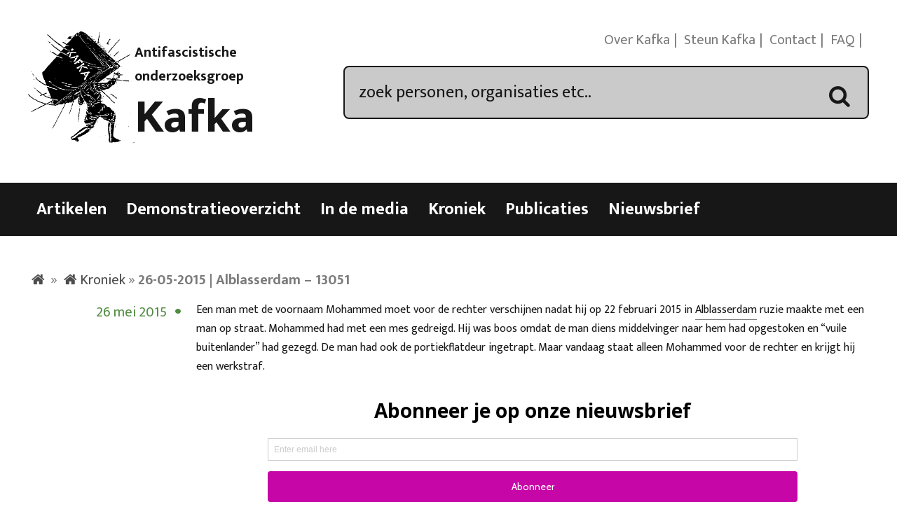

--- FILE ---
content_type: text/html; charset=UTF-8
request_url: https://kafka.nl/kroniek/26-05-2015-alblasserdam-13051/
body_size: 10925
content:
<!DOCTYPE html>
<html lang="nl-NL">
<head>
<meta charset="UTF-8">
<meta name="viewport" content="width=device-width, initial-scale=1">
<title>Kroniek - 26-05-2015 | Alblasserdam - 13051 - Kafka</title>
<link rel="profile" href="https://gmpg.org/xfn/11">
<link rel="pingback" href="https://kafka.nl/xmlrpc.php">

<meta name='robots' content='index, follow, max-image-preview:large, max-snippet:-1, max-video-preview:-1' />

	<!-- This site is optimized with the Yoast SEO plugin v26.6 - https://yoast.com/wordpress/plugins/seo/ -->
	<link rel="canonical" href="https://kafka.nl/kroniek/26-05-2015-alblasserdam-13051/" />
	<meta property="og:locale" content="nl_NL" />
	<meta property="og:type" content="article" />
	<meta property="og:title" content="Kroniek - 26-05-2015 | Alblasserdam - 13051 - Kafka" />
	<meta property="og:description" content="Een man met de voornaam Mohammed moet voor de rechter verschijnen nadat hij op 22 februari 2015 in Alblasserdam ruzie maakte met een man op straat. Mohammed had met een mes gedreigd. Hij was boos omdat de man diens middelvinger naar hem had opgestoken en &#8220;vuile buitenlander&#8221; had gezegd. De man had ook de portiekflatdeur... Lees verder" />
	<meta property="og:url" content="https://kafka.nl/kroniek/26-05-2015-alblasserdam-13051/" />
	<meta property="og:site_name" content="Kafka" />
	<meta name="twitter:card" content="summary_large_image" />
	<meta name="twitter:site" content="@Kafkanet" />
	<script type="application/ld+json" class="yoast-schema-graph">{"@context":"https://schema.org","@graph":[{"@type":"WebPage","@id":"https://kafka.nl/kroniek/26-05-2015-alblasserdam-13051/","url":"https://kafka.nl/kroniek/26-05-2015-alblasserdam-13051/","name":"Kroniek - 26-05-2015 | Alblasserdam - 13051 - Kafka","isPartOf":{"@id":"https://kafka.nl/#website"},"datePublished":"2017-12-31T15:52:12+00:00","breadcrumb":{"@id":"https://kafka.nl/kroniek/26-05-2015-alblasserdam-13051/#breadcrumb"},"inLanguage":"nl-NL","potentialAction":[{"@type":"ReadAction","target":["https://kafka.nl/kroniek/26-05-2015-alblasserdam-13051/"]}]},{"@type":"BreadcrumbList","@id":"https://kafka.nl/kroniek/26-05-2015-alblasserdam-13051/#breadcrumb","itemListElement":[{"@type":"ListItem","position":1,"name":"Home","item":"https://kafka.nl/"},{"@type":"ListItem","position":2,"name":"Kroniek","item":"https://kafka.nl/kroniek/"},{"@type":"ListItem","position":3,"name":"26-05-2015 | Alblasserdam &#8211; 13051"}]},{"@type":"WebSite","@id":"https://kafka.nl/#website","url":"https://kafka.nl/","name":"Kafka","description":"Antifascistische onderzoeksgroep","potentialAction":[{"@type":"SearchAction","target":{"@type":"EntryPoint","urlTemplate":"https://kafka.nl/?s={search_term_string}"},"query-input":{"@type":"PropertyValueSpecification","valueRequired":true,"valueName":"search_term_string"}}],"inLanguage":"nl-NL"}]}</script>
	<!-- / Yoast SEO plugin. -->


<link rel='dns-prefetch' href='//code.jquery.com' />
<link rel='dns-prefetch' href='//stats.wp.com' />
<link rel='dns-prefetch' href='//fonts.googleapis.com' />
<link rel='preconnect' href='//i0.wp.com' />
<link rel='preconnect' href='//c0.wp.com' />
<link rel="alternate" type="application/rss+xml" title="Kafka &raquo; feed" href="https://kafka.nl/feed/" />
<link rel="alternate" type="application/rss+xml" title="Kafka &raquo; reacties feed" href="https://kafka.nl/comments/feed/" />
<link rel="alternate" title="oEmbed (JSON)" type="application/json+oembed" href="https://kafka.nl/wp-json/oembed/1.0/embed?url=https%3A%2F%2Fkafka.nl%2Fkroniek%2F26-05-2015-alblasserdam-13051%2F" />
<link rel="alternate" title="oEmbed (XML)" type="text/xml+oembed" href="https://kafka.nl/wp-json/oembed/1.0/embed?url=https%3A%2F%2Fkafka.nl%2Fkroniek%2F26-05-2015-alblasserdam-13051%2F&#038;format=xml" />
		<!-- This site uses the Google Analytics by MonsterInsights plugin v9.11.1 - Using Analytics tracking - https://www.monsterinsights.com/ -->
		<!-- Opmerking: MonsterInsights is momenteel niet geconfigureerd op deze site. De site eigenaar moet authenticeren met Google Analytics in de MonsterInsights instellingen scherm. -->
					<!-- No tracking code set -->
				<!-- / Google Analytics by MonsterInsights -->
		<style id='wp-img-auto-sizes-contain-inline-css' type='text/css'>
img:is([sizes=auto i],[sizes^="auto," i]){contain-intrinsic-size:3000px 1500px}
/*# sourceURL=wp-img-auto-sizes-contain-inline-css */
</style>
<style id='wp-emoji-styles-inline-css' type='text/css'>

	img.wp-smiley, img.emoji {
		display: inline !important;
		border: none !important;
		box-shadow: none !important;
		height: 1em !important;
		width: 1em !important;
		margin: 0 0.07em !important;
		vertical-align: -0.1em !important;
		background: none !important;
		padding: 0 !important;
	}
/*# sourceURL=wp-emoji-styles-inline-css */
</style>
<style id='wp-block-library-inline-css' type='text/css'>
:root{--wp-block-synced-color:#7a00df;--wp-block-synced-color--rgb:122,0,223;--wp-bound-block-color:var(--wp-block-synced-color);--wp-editor-canvas-background:#ddd;--wp-admin-theme-color:#007cba;--wp-admin-theme-color--rgb:0,124,186;--wp-admin-theme-color-darker-10:#006ba1;--wp-admin-theme-color-darker-10--rgb:0,107,160.5;--wp-admin-theme-color-darker-20:#005a87;--wp-admin-theme-color-darker-20--rgb:0,90,135;--wp-admin-border-width-focus:2px}@media (min-resolution:192dpi){:root{--wp-admin-border-width-focus:1.5px}}.wp-element-button{cursor:pointer}:root .has-very-light-gray-background-color{background-color:#eee}:root .has-very-dark-gray-background-color{background-color:#313131}:root .has-very-light-gray-color{color:#eee}:root .has-very-dark-gray-color{color:#313131}:root .has-vivid-green-cyan-to-vivid-cyan-blue-gradient-background{background:linear-gradient(135deg,#00d084,#0693e3)}:root .has-purple-crush-gradient-background{background:linear-gradient(135deg,#34e2e4,#4721fb 50%,#ab1dfe)}:root .has-hazy-dawn-gradient-background{background:linear-gradient(135deg,#faaca8,#dad0ec)}:root .has-subdued-olive-gradient-background{background:linear-gradient(135deg,#fafae1,#67a671)}:root .has-atomic-cream-gradient-background{background:linear-gradient(135deg,#fdd79a,#004a59)}:root .has-nightshade-gradient-background{background:linear-gradient(135deg,#330968,#31cdcf)}:root .has-midnight-gradient-background{background:linear-gradient(135deg,#020381,#2874fc)}:root{--wp--preset--font-size--normal:16px;--wp--preset--font-size--huge:42px}.has-regular-font-size{font-size:1em}.has-larger-font-size{font-size:2.625em}.has-normal-font-size{font-size:var(--wp--preset--font-size--normal)}.has-huge-font-size{font-size:var(--wp--preset--font-size--huge)}.has-text-align-center{text-align:center}.has-text-align-left{text-align:left}.has-text-align-right{text-align:right}.has-fit-text{white-space:nowrap!important}#end-resizable-editor-section{display:none}.aligncenter{clear:both}.items-justified-left{justify-content:flex-start}.items-justified-center{justify-content:center}.items-justified-right{justify-content:flex-end}.items-justified-space-between{justify-content:space-between}.screen-reader-text{border:0;clip-path:inset(50%);height:1px;margin:-1px;overflow:hidden;padding:0;position:absolute;width:1px;word-wrap:normal!important}.screen-reader-text:focus{background-color:#ddd;clip-path:none;color:#444;display:block;font-size:1em;height:auto;left:5px;line-height:normal;padding:15px 23px 14px;text-decoration:none;top:5px;width:auto;z-index:100000}html :where(.has-border-color){border-style:solid}html :where([style*=border-top-color]){border-top-style:solid}html :where([style*=border-right-color]){border-right-style:solid}html :where([style*=border-bottom-color]){border-bottom-style:solid}html :where([style*=border-left-color]){border-left-style:solid}html :where([style*=border-width]){border-style:solid}html :where([style*=border-top-width]){border-top-style:solid}html :where([style*=border-right-width]){border-right-style:solid}html :where([style*=border-bottom-width]){border-bottom-style:solid}html :where([style*=border-left-width]){border-left-style:solid}html :where(img[class*=wp-image-]){height:auto;max-width:100%}:where(figure){margin:0 0 1em}html :where(.is-position-sticky){--wp-admin--admin-bar--position-offset:var(--wp-admin--admin-bar--height,0px)}@media screen and (max-width:600px){html :where(.is-position-sticky){--wp-admin--admin-bar--position-offset:0px}}

/*# sourceURL=wp-block-library-inline-css */
</style><style id='global-styles-inline-css' type='text/css'>
:root{--wp--preset--aspect-ratio--square: 1;--wp--preset--aspect-ratio--4-3: 4/3;--wp--preset--aspect-ratio--3-4: 3/4;--wp--preset--aspect-ratio--3-2: 3/2;--wp--preset--aspect-ratio--2-3: 2/3;--wp--preset--aspect-ratio--16-9: 16/9;--wp--preset--aspect-ratio--9-16: 9/16;--wp--preset--color--black: #000000;--wp--preset--color--cyan-bluish-gray: #abb8c3;--wp--preset--color--white: #ffffff;--wp--preset--color--pale-pink: #f78da7;--wp--preset--color--vivid-red: #cf2e2e;--wp--preset--color--luminous-vivid-orange: #ff6900;--wp--preset--color--luminous-vivid-amber: #fcb900;--wp--preset--color--light-green-cyan: #7bdcb5;--wp--preset--color--vivid-green-cyan: #00d084;--wp--preset--color--pale-cyan-blue: #8ed1fc;--wp--preset--color--vivid-cyan-blue: #0693e3;--wp--preset--color--vivid-purple: #9b51e0;--wp--preset--gradient--vivid-cyan-blue-to-vivid-purple: linear-gradient(135deg,rgb(6,147,227) 0%,rgb(155,81,224) 100%);--wp--preset--gradient--light-green-cyan-to-vivid-green-cyan: linear-gradient(135deg,rgb(122,220,180) 0%,rgb(0,208,130) 100%);--wp--preset--gradient--luminous-vivid-amber-to-luminous-vivid-orange: linear-gradient(135deg,rgb(252,185,0) 0%,rgb(255,105,0) 100%);--wp--preset--gradient--luminous-vivid-orange-to-vivid-red: linear-gradient(135deg,rgb(255,105,0) 0%,rgb(207,46,46) 100%);--wp--preset--gradient--very-light-gray-to-cyan-bluish-gray: linear-gradient(135deg,rgb(238,238,238) 0%,rgb(169,184,195) 100%);--wp--preset--gradient--cool-to-warm-spectrum: linear-gradient(135deg,rgb(74,234,220) 0%,rgb(151,120,209) 20%,rgb(207,42,186) 40%,rgb(238,44,130) 60%,rgb(251,105,98) 80%,rgb(254,248,76) 100%);--wp--preset--gradient--blush-light-purple: linear-gradient(135deg,rgb(255,206,236) 0%,rgb(152,150,240) 100%);--wp--preset--gradient--blush-bordeaux: linear-gradient(135deg,rgb(254,205,165) 0%,rgb(254,45,45) 50%,rgb(107,0,62) 100%);--wp--preset--gradient--luminous-dusk: linear-gradient(135deg,rgb(255,203,112) 0%,rgb(199,81,192) 50%,rgb(65,88,208) 100%);--wp--preset--gradient--pale-ocean: linear-gradient(135deg,rgb(255,245,203) 0%,rgb(182,227,212) 50%,rgb(51,167,181) 100%);--wp--preset--gradient--electric-grass: linear-gradient(135deg,rgb(202,248,128) 0%,rgb(113,206,126) 100%);--wp--preset--gradient--midnight: linear-gradient(135deg,rgb(2,3,129) 0%,rgb(40,116,252) 100%);--wp--preset--font-size--small: 13px;--wp--preset--font-size--medium: 20px;--wp--preset--font-size--large: 36px;--wp--preset--font-size--x-large: 42px;--wp--preset--spacing--20: 0.44rem;--wp--preset--spacing--30: 0.67rem;--wp--preset--spacing--40: 1rem;--wp--preset--spacing--50: 1.5rem;--wp--preset--spacing--60: 2.25rem;--wp--preset--spacing--70: 3.38rem;--wp--preset--spacing--80: 5.06rem;--wp--preset--shadow--natural: 6px 6px 9px rgba(0, 0, 0, 0.2);--wp--preset--shadow--deep: 12px 12px 50px rgba(0, 0, 0, 0.4);--wp--preset--shadow--sharp: 6px 6px 0px rgba(0, 0, 0, 0.2);--wp--preset--shadow--outlined: 6px 6px 0px -3px rgb(255, 255, 255), 6px 6px rgb(0, 0, 0);--wp--preset--shadow--crisp: 6px 6px 0px rgb(0, 0, 0);}:where(.is-layout-flex){gap: 0.5em;}:where(.is-layout-grid){gap: 0.5em;}body .is-layout-flex{display: flex;}.is-layout-flex{flex-wrap: wrap;align-items: center;}.is-layout-flex > :is(*, div){margin: 0;}body .is-layout-grid{display: grid;}.is-layout-grid > :is(*, div){margin: 0;}:where(.wp-block-columns.is-layout-flex){gap: 2em;}:where(.wp-block-columns.is-layout-grid){gap: 2em;}:where(.wp-block-post-template.is-layout-flex){gap: 1.25em;}:where(.wp-block-post-template.is-layout-grid){gap: 1.25em;}.has-black-color{color: var(--wp--preset--color--black) !important;}.has-cyan-bluish-gray-color{color: var(--wp--preset--color--cyan-bluish-gray) !important;}.has-white-color{color: var(--wp--preset--color--white) !important;}.has-pale-pink-color{color: var(--wp--preset--color--pale-pink) !important;}.has-vivid-red-color{color: var(--wp--preset--color--vivid-red) !important;}.has-luminous-vivid-orange-color{color: var(--wp--preset--color--luminous-vivid-orange) !important;}.has-luminous-vivid-amber-color{color: var(--wp--preset--color--luminous-vivid-amber) !important;}.has-light-green-cyan-color{color: var(--wp--preset--color--light-green-cyan) !important;}.has-vivid-green-cyan-color{color: var(--wp--preset--color--vivid-green-cyan) !important;}.has-pale-cyan-blue-color{color: var(--wp--preset--color--pale-cyan-blue) !important;}.has-vivid-cyan-blue-color{color: var(--wp--preset--color--vivid-cyan-blue) !important;}.has-vivid-purple-color{color: var(--wp--preset--color--vivid-purple) !important;}.has-black-background-color{background-color: var(--wp--preset--color--black) !important;}.has-cyan-bluish-gray-background-color{background-color: var(--wp--preset--color--cyan-bluish-gray) !important;}.has-white-background-color{background-color: var(--wp--preset--color--white) !important;}.has-pale-pink-background-color{background-color: var(--wp--preset--color--pale-pink) !important;}.has-vivid-red-background-color{background-color: var(--wp--preset--color--vivid-red) !important;}.has-luminous-vivid-orange-background-color{background-color: var(--wp--preset--color--luminous-vivid-orange) !important;}.has-luminous-vivid-amber-background-color{background-color: var(--wp--preset--color--luminous-vivid-amber) !important;}.has-light-green-cyan-background-color{background-color: var(--wp--preset--color--light-green-cyan) !important;}.has-vivid-green-cyan-background-color{background-color: var(--wp--preset--color--vivid-green-cyan) !important;}.has-pale-cyan-blue-background-color{background-color: var(--wp--preset--color--pale-cyan-blue) !important;}.has-vivid-cyan-blue-background-color{background-color: var(--wp--preset--color--vivid-cyan-blue) !important;}.has-vivid-purple-background-color{background-color: var(--wp--preset--color--vivid-purple) !important;}.has-black-border-color{border-color: var(--wp--preset--color--black) !important;}.has-cyan-bluish-gray-border-color{border-color: var(--wp--preset--color--cyan-bluish-gray) !important;}.has-white-border-color{border-color: var(--wp--preset--color--white) !important;}.has-pale-pink-border-color{border-color: var(--wp--preset--color--pale-pink) !important;}.has-vivid-red-border-color{border-color: var(--wp--preset--color--vivid-red) !important;}.has-luminous-vivid-orange-border-color{border-color: var(--wp--preset--color--luminous-vivid-orange) !important;}.has-luminous-vivid-amber-border-color{border-color: var(--wp--preset--color--luminous-vivid-amber) !important;}.has-light-green-cyan-border-color{border-color: var(--wp--preset--color--light-green-cyan) !important;}.has-vivid-green-cyan-border-color{border-color: var(--wp--preset--color--vivid-green-cyan) !important;}.has-pale-cyan-blue-border-color{border-color: var(--wp--preset--color--pale-cyan-blue) !important;}.has-vivid-cyan-blue-border-color{border-color: var(--wp--preset--color--vivid-cyan-blue) !important;}.has-vivid-purple-border-color{border-color: var(--wp--preset--color--vivid-purple) !important;}.has-vivid-cyan-blue-to-vivid-purple-gradient-background{background: var(--wp--preset--gradient--vivid-cyan-blue-to-vivid-purple) !important;}.has-light-green-cyan-to-vivid-green-cyan-gradient-background{background: var(--wp--preset--gradient--light-green-cyan-to-vivid-green-cyan) !important;}.has-luminous-vivid-amber-to-luminous-vivid-orange-gradient-background{background: var(--wp--preset--gradient--luminous-vivid-amber-to-luminous-vivid-orange) !important;}.has-luminous-vivid-orange-to-vivid-red-gradient-background{background: var(--wp--preset--gradient--luminous-vivid-orange-to-vivid-red) !important;}.has-very-light-gray-to-cyan-bluish-gray-gradient-background{background: var(--wp--preset--gradient--very-light-gray-to-cyan-bluish-gray) !important;}.has-cool-to-warm-spectrum-gradient-background{background: var(--wp--preset--gradient--cool-to-warm-spectrum) !important;}.has-blush-light-purple-gradient-background{background: var(--wp--preset--gradient--blush-light-purple) !important;}.has-blush-bordeaux-gradient-background{background: var(--wp--preset--gradient--blush-bordeaux) !important;}.has-luminous-dusk-gradient-background{background: var(--wp--preset--gradient--luminous-dusk) !important;}.has-pale-ocean-gradient-background{background: var(--wp--preset--gradient--pale-ocean) !important;}.has-electric-grass-gradient-background{background: var(--wp--preset--gradient--electric-grass) !important;}.has-midnight-gradient-background{background: var(--wp--preset--gradient--midnight) !important;}.has-small-font-size{font-size: var(--wp--preset--font-size--small) !important;}.has-medium-font-size{font-size: var(--wp--preset--font-size--medium) !important;}.has-large-font-size{font-size: var(--wp--preset--font-size--large) !important;}.has-x-large-font-size{font-size: var(--wp--preset--font-size--x-large) !important;}
/*# sourceURL=global-styles-inline-css */
</style>

<style id='classic-theme-styles-inline-css' type='text/css'>
/*! This file is auto-generated */
.wp-block-button__link{color:#fff;background-color:#32373c;border-radius:9999px;box-shadow:none;text-decoration:none;padding:calc(.667em + 2px) calc(1.333em + 2px);font-size:1.125em}.wp-block-file__button{background:#32373c;color:#fff;text-decoration:none}
/*# sourceURL=/wp-includes/css/classic-themes.min.css */
</style>
<link rel='stylesheet' id='meteor-slides-css' href='https://kafka.nl/wp-content/plugins/meteor-slides/css/meteor-slides.css?ver=1.0' type='text/css' media='all' />
<link rel='stylesheet' id='franz-grid-css' href='https://kafka.nl/wp-content/themes/franz/css/grid.css?ver=6.9' type='text/css' media='all' />
<link rel='stylesheet' id='franz-normalize-css' href='https://kafka.nl/wp-content/themes/franz/css/normalize.css?ver=6.9' type='text/css' media='all' />
<link rel='stylesheet' id='chosen-css-css' href='https://kafka.nl/wp-content/plugins/dr_reuseable_metaboxes/metaboxes/css/chosen.css?ver=6.9' type='text/css' media='all' />
<link rel='stylesheet' id='datepicker-css-css' href='https://code.jquery.com/ui/1.11.2/themes/smoothness/jquery-ui.css?ver=6.9' type='text/css' media='all' />
<link rel='stylesheet' id='franz-style-css' href='https://kafka.nl/wp-content/themes/franz/style.css?ver=6.9' type='text/css' media='all' />
<link rel='stylesheet' id='googleFonts-css' href='https://fonts.googleapis.com/css?family=Gentium+Book+Basic%3A400%2C400italic%2C700%2C700italic%7CEk+Mukta%3A700%2C400%2C300&#038;ver=6.9' type='text/css' media='all' />
<link rel='stylesheet' id='slickr-flickr-css' href='https://kafka.nl/wp-content/plugins/slickr-flickr/styles/public.css?ver=2.8.1' type='text/css' media='all' />
<link rel='stylesheet' id='galleria-css' href='https://kafka.nl/wp-content/plugins/slickr-flickr/galleria/galleria-1.0.css?ver=1.0' type='text/css' media='all' />
<link rel='stylesheet' id='fancybox-css' href='https://kafka.nl/wp-content/plugins/easy-fancybox/fancybox/1.5.4/jquery.fancybox.min.css?ver=6.9' type='text/css' media='screen' />
<style id='fancybox-inline-css' type='text/css'>
#fancybox-content{border-color:#fff;}
/*# sourceURL=fancybox-inline-css */
</style>
<link rel='stylesheet' id='wl-style-css' href='https://kafka.nl/wp-content/plugins/while-it-is-loading/css/wl-style.css?ver=6.9' type='text/css' media='all' />
<script type="text/javascript" src="https://kafka.nl/wp-content/plugins/enable-jquery-migrate-helper/js/jquery/jquery-1.12.4-wp.js?ver=1.12.4-wp" id="jquery-core-js"></script>
<script type="text/javascript" src="https://kafka.nl/wp-content/plugins/enable-jquery-migrate-helper/js/jquery-migrate/jquery-migrate-1.4.1-wp.js?ver=1.4.1-wp" id="jquery-migrate-js"></script>
<script type="text/javascript" src="https://kafka.nl/wp-content/plugins/meteor-slides/js/jquery.cycle.all.js?ver=6.9" id="jquery-cycle-js"></script>
<script type="text/javascript" src="https://kafka.nl/wp-content/plugins/meteor-slides/js/jquery.metadata.v2.js?ver=6.9" id="jquery-metadata-js"></script>
<script type="text/javascript" src="https://kafka.nl/wp-content/plugins/meteor-slides/js/jquery.touchwipe.1.1.1.js?ver=6.9" id="jquery-touchwipe-js"></script>
<script type="text/javascript" id="meteorslides-script-js-extra">
/* <![CDATA[ */
var meteorslidessettings = {"meteorslideshowspeed":"2000","meteorslideshowduration":"5000","meteorslideshowheight":"900","meteorslideshowwidth":"900","meteorslideshowtransition":"scrollHorz"};
//# sourceURL=meteorslides-script-js-extra
/* ]]> */
</script>
<script type="text/javascript" src="https://kafka.nl/wp-content/plugins/meteor-slides/js/slideshow.js?ver=6.9" id="meteorslides-script-js"></script>
<script type="text/javascript" src="https://kafka.nl/wp-content/plugins/dr_reuseable_metaboxes/metaboxes/js/chosen.js?ver=6.9" id="chosen-js-js"></script>
<script type="text/javascript" src="https://kafka.nl/wp-content/themes/franz/js/controls.js?ver=6.9" id="controls-js-js"></script>
<script type="text/javascript" src="https://code.jquery.com/ui/1.10.0/jquery-ui.js?ver=6.9" id="jQuery UI-js"></script>
<script type="text/javascript" src="https://kafka.nl/wp-content/plugins/slickr-flickr/galleria/galleria-1.0.noconflict.js?ver=2.8.1" id="galleria-js"></script>
<script type="text/javascript" src="https://kafka.nl/wp-content/plugins/slickr-flickr/scripts/responsiveslides.min.js?ver=1.54" id="rslides-js"></script>
<script type="text/javascript" src="https://kafka.nl/wp-content/plugins/slickr-flickr/scripts/public.js?ver=2.8.1" id="slickr-flickr-js"></script>
<link rel="https://api.w.org/" href="https://kafka.nl/wp-json/" /><link rel="EditURI" type="application/rsd+xml" title="RSD" href="https://kafka.nl/xmlrpc.php?rsd" />
<link rel='shortlink' href='https://kafka.nl/?p=13051' />

<link rel="stylesheet" href="https://kafka.nl/wp-content/plugins/count-per-day/counter.css" type="text/css" />
<script type='text/javascript' data-cfasync='false'>var _mmunch = {'front': false, 'page': false, 'post': false, 'category': false, 'author': false, 'search': false, 'attachment': false, 'tag': false};_mmunch['post'] = true; _mmunch['postData'] = {"ID":13051,"post_name":"26-05-2015-alblasserdam-13051","post_title":"26-05-2015 |  Alblasserdam - 13051","post_type":"kroniek","post_author":"2","post_status":"publish"}; _mmunch['postCategories'] = []; _mmunch['postTags'] = false; _mmunch['postAuthor'] = {"name":"Kafka","ID":2};</script><script data-cfasync="false" src="//a.mailmunch.co/app/v1/site.js" id="mailmunch-script" data-plugin="mc_mm" data-mailmunch-site-id="1070464" async></script><link rel="alternate" hreflang="en" href="/kroniek/26-05-2015-alblasserdam-13051/?lang=en"/><link rel="alternate" hreflang="de" href="/kroniek/26-05-2015-alblasserdam-13051/?lang=de"/><link rel="alternate" hreflang="fr" href="/kroniek/26-05-2015-alblasserdam-13051/?lang=fr"/>			<script>
			function desvanecer(){
				var dibujo = document.getElementById('display');
				if(dibujo != null){
					dibujo.style.opacity -= 0.03;
					if(dibujo.style.opacity < 0.0)
						dibujo.parentNode.removeChild(dibujo);
					else
						setTimeout(function(){desvanecer()},30);
				}
			}
			setTimeout(function(){if(document.getElementById('display') != null)desvanecer();},9999);
			window.addEventListener('load',desvanecer);
			</script>
			<style>img#wpstats{display:none}</style>
		<!-- All in one Favicon 4.8 --><link rel="apple-touch-icon-precomposed" href="https://kafka.nl/wp-content/uploads/2014/12/kafkalogo.gif" />
<link rel="shortcut icon" href="https://kafka.nl/wp-content/uploads/2014/12/favicon.ico" />
<link rel="icon" href="https://i0.wp.com/kafka.nl/wp-content/uploads/2024/05/cropped-kafkalogo.png?fit=32%2C32&#038;ssl=1" sizes="32x32" />
<link rel="icon" href="https://i0.wp.com/kafka.nl/wp-content/uploads/2024/05/cropped-kafkalogo.png?fit=192%2C192&#038;ssl=1" sizes="192x192" />
<link rel="apple-touch-icon" href="https://i0.wp.com/kafka.nl/wp-content/uploads/2024/05/cropped-kafkalogo.png?fit=180%2C180&#038;ssl=1" />
<meta name="msapplication-TileImage" content="https://i0.wp.com/kafka.nl/wp-content/uploads/2024/05/cropped-kafkalogo.png?fit=270%2C270&#038;ssl=1" />
<style type="text/css">
.paypal-donations { text-align: center !important }
</style>
</head>

<body data-rsssl=1 class="wp-singular kroniek-template-default single single-kroniek postid-13051 wp-theme-franz">
	 <div id="page" class="hfeed site">
<!--     <a class="skip-link screen-reader-text" href="#main">Skip to content</a> -->

	 <header class="site-header no_translate">
		  <div id="header-wrapper" class="wrapper" role="banner">
			   <div id="branding" class="grid_3_8">
					<figure id="logo" class="logo">
						 <img src="https://kafka.nl/wp-content/uploads/2014/09/kafkalogo.gif" alt="logo" itemprop="logo">
					</figure>

				   <div id="titlewrap" class="titlewrap">
						 <span class="sitedescription no_translate">Antifascistische onderzoeksgroep</span>

												<h2 id="sitetitle" class="title no_translate"><a href="https://kafka.nl/" rel="home">Kafka</a></h2>
						
					</div> <!-- #site-title -->
			   </div> <!-- #branding -->

			   <nav id="secondary-menu" class="nav-menu last">
					<ul class="menu">
						 <li id="menu-item-6085" class="menu-item menu-item-type-post_type menu-item-object-page menu-item-6085"><a href="https://kafka.nl/over-kafka/">Over Kafka</a></li>
<li id="menu-item-7154" class="menu-item menu-item-type-post_type menu-item-object-page menu-item-7154"><a href="https://kafka.nl/steun-kafka/">Steun Kafka</a></li>
<li id="menu-item-6086" class="menu-item menu-item-type-post_type menu-item-object-page menu-item-6086"><a href="https://kafka.nl/contact/">Contact</a></li>
<li id="menu-item-6087" class="menu-item menu-item-type-post_type menu-item-object-page menu-item-6087"><a href="https://kafka.nl/veel-gestelde-vragen/">FAQ</a></li>

						 <li class="social-icons no_translate">
							  
							  <a href="https://kafka.nl/feed/" class="icon-rss"><span class="text-link">RSS</span></a>
						 </li>
						 </ul>
			   </nav>
		  <div id="searchbox" class="grid_5_8 last">
			   <form  action="https://kafka.nl/" method="get">
	 <input type="text" name="s" id="search" value="zoek personen, organisaties etc.." onfocus="if(this.value == 'zoek personen, organisaties etc..') { this.value = ''; }">
	 <div class="icon-search"><span class="text-link">Zoek</span></div>
</form>

		  </div>

		  </div> <!-- #headerwrapper -->


	 </header>

<!-- end searchoptions -->

	 <nav id="main-navigation" class="nav-menu no_translate">
		 <span id="menu-trigger" class="text-link">Menu</span>
		  <div class="wrapper">

			   <div class="menu-menu-1-container"><ul id="menu-menu-1" class="menu"><li id="menu-item-5737" class="nav-artikelen menu-item menu-item-type-custom menu-item-object-custom menu-item-5737"><a href="/artikelen/">Artikelen</a></li>
<li id="menu-item-5864" class="nav-demonstraties menu-item menu-item-type-custom menu-item-object-custom menu-item-5864"><a href="/demonstratieoverzicht/">Demonstratieoverzicht</a></li>
<li id="menu-item-6838" class="nav-media menu-item menu-item-type-custom menu-item-object-custom menu-item-6838"><a href="/media/">In de media</a></li>
<li id="menu-item-9620" class="nav-kronieken menu-item menu-item-type-custom menu-item-object-custom menu-item-9620"><a href="/kroniek/">Kroniek</a></li>
<li id="menu-item-8" class="nav-publicaties menu-item menu-item-type-custom menu-item-object-custom menu-item-8"><a href="/publicaties/">Publicaties</a></li>
<li id="menu-item-19126" class="menu-item menu-item-type-post_type menu-item-object-page menu-item-19126"><a href="https://kafka.nl/nieuwsbrief/">Nieuwsbrief</a></li>
</ul></div>		  </div>
	 </nav> <!-- Navigation end -->

	 					<div id="translation-alert">
		  <div class="wrapper">
			  

					</div>
	 </div>
		   





<main id="main" class="site-main" role="main">
    <div class="wrapper">

        
        <div id="crumbs" class="no_translate"><span><span><a href="https://kafka.nl/"><span class="text-link">Home</span></a></span> » <span><a href="https://kafka.nl/kroniek/">Kroniek</a></span> » <span class="breadcrumb_last" aria-current="page"><strong>26-05-2015 | Alblasserdam &#8211; 13051</strong></span></span></div>
                    <article id="post-13051" class="post-13051 kroniek type-kroniek status-publish hentry act-rechtszaak plaats-alblasserdam"            data-kroniek="kroniek-date-26-mei-2015">



                <div class="boxlabel grid_1_5">
                    <time>
                        26 mei 2015                        </time><a href="https://kafka.nl/kroniek/26-05-2015-alblasserdam-13051/"  class="bullet"><span>*</span></a>

                </div>

                <div class="entry grid_4_5 last">
                                                                        <div class='mailmunch-forms-before-post' style='display: none !important;'></div><p>Een man met de voornaam Mohammed moet voor de rechter verschijnen nadat hij op 22 februari 2015 in <a class="kro-tax no_translate" href="https://kafka.nl/plaats/alblasserdam/" title="Meer uit Alblasserdam">Alblasserdam</a> ruzie maakte met een man op straat. Mohammed had met een mes gedreigd. Hij was boos omdat de man diens middelvinger naar hem had opgestoken en &#8220;vuile buitenlander&#8221; had gezegd. De man had ook de portiekflatdeur ingetrapt. Maar vandaag staat alleen Mohammed voor de rechter en krijgt hij een werkstraf.</p><div class='mailmunch-forms-in-post-middle' style='display: none !important;'></div>
<div class='mailmunch-forms-after-post' style='display: none !important;'></div>
                             <a href="https://kafka.nl/kroniek/">Terug naar het overzicht</a>


                </div>

                                    <div class="box involved grid_1_1">
                        
                    </div>

                    <!-- .beschrijving -->
                    
        </article>
        <!-- .post -->




        
        </div>
        </main><!-- #main -->


  </div><!-- #content -->

  <footer id="colophon" class="site-footer no_translate" role="contentinfo">
    <div id="footer-wrapper" class="wrapper">



      <div class="widget footer-widget address-widget grid_1_4" itemprop="address" itemscope itemtype="http://schema.org/PostalAddress">
        <h3 class="widget-title" itemprop="name">Kafka</h3><ul>
        <li></li>
        </ul>
        <ul>
          <li itemprop="telephone"><a href="tel:06 51682822">06 51682822</a></li>
          <li itemprop="email"><a href="mailto:&#107;afk&#97;&#110;e&#116;&#64;x&#115;4all&#46;&#110;l">&#107;&#97;f&#107;anet&#64;xs&#52;&#97;l&#108;.&#110;l</a></li>
        </ul>
      </div>




      <div class="widget footer-widget category-widget grid_1_4">
        <h3 class="widget-title">Artikelen</h3><ul>
	<li class="cat-item cat-item-1"><a href="https://kafka.nl/diversen/" title="De extreemrechtse beweging in Nederland bestaat onder meer uit organisaties die zeer kort bestaan of voor een bepaalde gelegenheid zijn opgericht. Soms ontstaat er een fenomeen of groepering die niet duidelijk bij een andere organisatie of partij is onder te brengen. Artikelen die dit beschrijven zijn hieronder te vinden.">Diversen</a>
</li>
	<li class="cat-item cat-item-5921"><a href="https://kafka.nl/muziek/" title="Extreemrechtse ideologie en organisatie wordt op verschillende manieren gepresenteerd en georganiseerd. Een van die manieren is via muziek. Het uitdragen van politieke teksten en organiseren van concerten zijn veel gebruikte methodes om extreemrechtse politiek vorm te geven. Artikelen die dit beschrijven zijn hieronder te vinden.">Muziek</a>
</li>
	<li class="cat-item cat-item-5918"><a href="https://kafka.nl/organisaties/">Organisaties</a>
</li>
	<li class="cat-item cat-item-5919"><a href="https://kafka.nl/politieke-partijen/">Politieke partijen</a>
</li>
	<li class="cat-item cat-item-5920"><a href="https://kafka.nl/verkiezingen/">Verkiezingen</a>
</li>
        </ul>
      </div>


            <div id="nav_menu-2" class="widget footer-widget  widget_nav_menu grid_1_4"><h3 class="widget-title">Onderzoek</h3><div class="menu-onderzoek-footer-container"><ul id="menu-onderzoek-footer" class="menu"><li id="menu-item-6089" class="menu-item menu-item-type-custom menu-item-object-custom menu-item-6089"><a href="/demonstratieoverzicht">Demonstratieoverzicht</a></li>
<li id="menu-item-6091" class="menu-item menu-item-type-custom menu-item-object-custom menu-item-6091"><a href="/in-de-media">In de media</a></li>
<li id="menu-item-9621" class="menu-item menu-item-type-custom menu-item-object-custom menu-item-9621"><a href="/kroniek">Kroniek</a></li>
<li id="menu-item-6092" class="menu-item menu-item-type-custom menu-item-object-custom menu-item-6092"><a href="/publicaties">Publicaties</a></li>
</ul></div></div>
      
            <div id="nav_menu-3" class="widget footer-widget widget_nav_menu grid_1_4 last"><h3 class="widget-title">Informatie</h3><div class="menu-secondary-menu-container"><ul id="menu-secondary-menu-1" class="menu"><li class="menu-item menu-item-type-post_type menu-item-object-page menu-item-6085"><a href="https://kafka.nl/over-kafka/">Over Kafka</a></li>
<li class="menu-item menu-item-type-post_type menu-item-object-page menu-item-7154"><a href="https://kafka.nl/steun-kafka/">Steun Kafka</a></li>
<li class="menu-item menu-item-type-post_type menu-item-object-page menu-item-6086"><a href="https://kafka.nl/contact/">Contact</a></li>
<li class="menu-item menu-item-type-post_type menu-item-object-page menu-item-6087"><a href="https://kafka.nl/veel-gestelde-vragen/">FAQ</a></li>
</ul></div></div>
      
    </div>



  </footer><!-- #colophon -->
</div><!-- #page -->

<script type="speculationrules">
{"prefetch":[{"source":"document","where":{"and":[{"href_matches":"/*"},{"not":{"href_matches":["/wp-*.php","/wp-admin/*","/wp-content/uploads/*","/wp-content/*","/wp-content/plugins/*","/wp-content/themes/franz/*","/*\\?(.+)"]}},{"not":{"selector_matches":"a[rel~=\"nofollow\"]"}},{"not":{"selector_matches":".no-prefetch, .no-prefetch a"}}]},"eagerness":"conservative"}]}
</script>
<script type="text/javascript" src="https://kafka.nl/wp-content/plugins/easy-fancybox/vendor/purify.min.js?ver=6.9" id="fancybox-purify-js"></script>
<script type="text/javascript" id="jquery-fancybox-js-extra">
/* <![CDATA[ */
var efb_i18n = {"close":"Sluiten","next":"Volgende","prev":"Vorige","startSlideshow":"Slideshow starten","toggleSize":"Toggle grootte"};
//# sourceURL=jquery-fancybox-js-extra
/* ]]> */
</script>
<script type="text/javascript" src="https://kafka.nl/wp-content/plugins/easy-fancybox/fancybox/1.5.4/jquery.fancybox.min.js?ver=6.9" id="jquery-fancybox-js"></script>
<script type="text/javascript" id="jquery-fancybox-js-after">
/* <![CDATA[ */
var fb_timeout, fb_opts={'autoScale':true,'showCloseButton':true,'margin':20,'pixelRatio':'false','centerOnScroll':true,'enableEscapeButton':true,'overlayShow':true,'hideOnOverlayClick':true,'minViewportWidth':320,'minVpHeight':320,'disableCoreLightbox':'true','enableBlockControls':'true','fancybox_openBlockControls':'true' };
if(typeof easy_fancybox_handler==='undefined'){
var easy_fancybox_handler=function(){
jQuery([".nolightbox","a.wp-block-file__button","a.pin-it-button","a[href*='pinterest.com\/pin\/create']","a[href*='facebook.com\/share']","a[href*='twitter.com\/share']"].join(',')).addClass('nofancybox');
jQuery('a.fancybox-close').on('click',function(e){e.preventDefault();jQuery.fancybox.close()});
/* IMG */
						var unlinkedImageBlocks=jQuery(".wp-block-image > img:not(.nofancybox,figure.nofancybox>img)");
						unlinkedImageBlocks.wrap(function() {
							var href = jQuery( this ).attr( "src" );
							return "<a href='" + href + "'></a>";
						});
var fb_IMG_select=jQuery('a[href*=".jpg" i]:not(.nofancybox,li.nofancybox>a,figure.nofancybox>a),area[href*=".jpg" i]:not(.nofancybox),a[href*=".jpeg" i]:not(.nofancybox,li.nofancybox>a,figure.nofancybox>a),area[href*=".jpeg" i]:not(.nofancybox),a[href*=".png" i]:not(.nofancybox,li.nofancybox>a,figure.nofancybox>a),area[href*=".png" i]:not(.nofancybox)');
fb_IMG_select.addClass('fancybox image').attr('rel','gallery');
jQuery('a.fancybox,area.fancybox,.fancybox>a').each(function(){jQuery(this).fancybox(jQuery.extend(true,{},fb_opts,{'transition':'elastic','easingIn':'easeOutBack','easingOut':'easeInBack','opacity':false,'hideOnContentClick':false,'titleShow':true,'titlePosition':'over','titleFromAlt':true,'showNavArrows':true,'enableKeyboardNav':true,'cyclic':false,'mouseWheel':'true'}))});
/* PDF */
jQuery('a[href*=".pdf" i],area[href*=".pdf" i]').not('.nofancybox,li.nofancybox>a').addClass('fancybox-pdf');
jQuery('a.fancybox-pdf,area.fancybox-pdf,.fancybox-pdf>a').each(function(){jQuery(this).fancybox(jQuery.extend(true,{},fb_opts,{'type':'iframe','onStart':function(a,i,o){o.type='pdf';},'width':'90%','height':'90%','padding':10,'titleShow':false,'titlePosition':'float','titleFromAlt':true,'autoDimensions':false,'scrolling':'no'}))});
};};
jQuery(easy_fancybox_handler);jQuery(document).on('post-load',easy_fancybox_handler);

//# sourceURL=jquery-fancybox-js-after
/* ]]> */
</script>
<script type="text/javascript" src="https://kafka.nl/wp-content/plugins/easy-fancybox/vendor/jquery.mousewheel.min.js?ver=3.1.13" id="jquery-mousewheel-js"></script>
<script type="text/javascript" id="jetpack-stats-js-before">
/* <![CDATA[ */
_stq = window._stq || [];
_stq.push([ "view", {"v":"ext","blog":"232503169","post":"13051","tz":"1","srv":"kafka.nl","j":"1:15.4"} ]);
_stq.push([ "clickTrackerInit", "232503169", "13051" ]);
//# sourceURL=jetpack-stats-js-before
/* ]]> */
</script>
<script type="text/javascript" src="https://stats.wp.com/e-202604.js" id="jetpack-stats-js" defer="defer" data-wp-strategy="defer"></script>
<script type="text/javascript" src="https://kafka.nl/wp-content/plugins/while-it-is-loading/js/img-loading.js?ver=6.9" id="img-loading-js"></script>
<script id="wp-emoji-settings" type="application/json">
{"baseUrl":"https://s.w.org/images/core/emoji/17.0.2/72x72/","ext":".png","svgUrl":"https://s.w.org/images/core/emoji/17.0.2/svg/","svgExt":".svg","source":{"concatemoji":"https://kafka.nl/wp-includes/js/wp-emoji-release.min.js?ver=6.9"}}
</script>
<script type="module">
/* <![CDATA[ */
/*! This file is auto-generated */
const a=JSON.parse(document.getElementById("wp-emoji-settings").textContent),o=(window._wpemojiSettings=a,"wpEmojiSettingsSupports"),s=["flag","emoji"];function i(e){try{var t={supportTests:e,timestamp:(new Date).valueOf()};sessionStorage.setItem(o,JSON.stringify(t))}catch(e){}}function c(e,t,n){e.clearRect(0,0,e.canvas.width,e.canvas.height),e.fillText(t,0,0);t=new Uint32Array(e.getImageData(0,0,e.canvas.width,e.canvas.height).data);e.clearRect(0,0,e.canvas.width,e.canvas.height),e.fillText(n,0,0);const a=new Uint32Array(e.getImageData(0,0,e.canvas.width,e.canvas.height).data);return t.every((e,t)=>e===a[t])}function p(e,t){e.clearRect(0,0,e.canvas.width,e.canvas.height),e.fillText(t,0,0);var n=e.getImageData(16,16,1,1);for(let e=0;e<n.data.length;e++)if(0!==n.data[e])return!1;return!0}function u(e,t,n,a){switch(t){case"flag":return n(e,"\ud83c\udff3\ufe0f\u200d\u26a7\ufe0f","\ud83c\udff3\ufe0f\u200b\u26a7\ufe0f")?!1:!n(e,"\ud83c\udde8\ud83c\uddf6","\ud83c\udde8\u200b\ud83c\uddf6")&&!n(e,"\ud83c\udff4\udb40\udc67\udb40\udc62\udb40\udc65\udb40\udc6e\udb40\udc67\udb40\udc7f","\ud83c\udff4\u200b\udb40\udc67\u200b\udb40\udc62\u200b\udb40\udc65\u200b\udb40\udc6e\u200b\udb40\udc67\u200b\udb40\udc7f");case"emoji":return!a(e,"\ud83e\u1fac8")}return!1}function f(e,t,n,a){let r;const o=(r="undefined"!=typeof WorkerGlobalScope&&self instanceof WorkerGlobalScope?new OffscreenCanvas(300,150):document.createElement("canvas")).getContext("2d",{willReadFrequently:!0}),s=(o.textBaseline="top",o.font="600 32px Arial",{});return e.forEach(e=>{s[e]=t(o,e,n,a)}),s}function r(e){var t=document.createElement("script");t.src=e,t.defer=!0,document.head.appendChild(t)}a.supports={everything:!0,everythingExceptFlag:!0},new Promise(t=>{let n=function(){try{var e=JSON.parse(sessionStorage.getItem(o));if("object"==typeof e&&"number"==typeof e.timestamp&&(new Date).valueOf()<e.timestamp+604800&&"object"==typeof e.supportTests)return e.supportTests}catch(e){}return null}();if(!n){if("undefined"!=typeof Worker&&"undefined"!=typeof OffscreenCanvas&&"undefined"!=typeof URL&&URL.createObjectURL&&"undefined"!=typeof Blob)try{var e="postMessage("+f.toString()+"("+[JSON.stringify(s),u.toString(),c.toString(),p.toString()].join(",")+"));",a=new Blob([e],{type:"text/javascript"});const r=new Worker(URL.createObjectURL(a),{name:"wpTestEmojiSupports"});return void(r.onmessage=e=>{i(n=e.data),r.terminate(),t(n)})}catch(e){}i(n=f(s,u,c,p))}t(n)}).then(e=>{for(const n in e)a.supports[n]=e[n],a.supports.everything=a.supports.everything&&a.supports[n],"flag"!==n&&(a.supports.everythingExceptFlag=a.supports.everythingExceptFlag&&a.supports[n]);var t;a.supports.everythingExceptFlag=a.supports.everythingExceptFlag&&!a.supports.flag,a.supports.everything||((t=a.source||{}).concatemoji?r(t.concatemoji):t.wpemoji&&t.twemoji&&(r(t.twemoji),r(t.wpemoji)))});
//# sourceURL=https://kafka.nl/wp-includes/js/wp-emoji-loader.min.js
/* ]]> */
</script>


</body>
</html>


--- FILE ---
content_type: text/css
request_url: https://kafka.nl/wp-content/themes/franz/style.css?ver=6.9
body_size: 6068
content:
/*
Theme Name: Kafka theme
Theme URI: http://kafka.nl

Description: Custom theme for Antifascistische Onderzoeksgroep Kafka. Based on _s.
Version: 1.0-wpcom
License: GNU General Public License v2 or later
License URI: http://www.gnu.org/licenses/gpl-2.0.html
Text Domain: franz
Domain Path: /languages/
Tags:

Franz is based on Underscores http://underscores.me/, (C) 2012-2014 Automattic, Inc.


/* general */

html {
	font-size: 20px;
}

body {
	color: #171717;
	font-family: 'Ek Mukta', 'Arial', sans-serif;
	font-weight: normal;
}

h1,
h2 {
	line-height: 1.7rem;
	font-weight: bold;
	overflow: visible;
	margin-bottom: .6em;
}

h3 {
	margin-top: 0;
}

a {
	text-decoration: none;
	color: #7b7b7b;
	outline: 0;
}

.search-post-types a:hover {
	color: #7b7b7b;
	border-bottom: 1px dotted #7b7b7b;
}

p {
	margin: 0;
	padding: 0 0 1rem 0;
	hyphens: manual;
}

ul {
	list-style: none;
}

figure,
img {
	max-width: 100% !important;
	height: auto;
}

#main .box,
#main p {
	font-size: .8em;
}

#main .box p {
	font-size: 1em;
}

/* fontello */

[class^="icon-"]:before,
[class*=" icon-"]:before {
	font-family: "fontello";
	font-style: normal;
	font-weight: normal;
	speak: none;
	display: inline-block;
	text-decoration: inherit;
	width: 1em;
	margin-right: .2em;
	text-align: center;
	font-variant: normal;
	text-transform: none;
	line-height: 1em;
	margin-left: .2em;
}

.icon-search:before {
	content: '\e800';
}

/* '' */

.icon-mail-alt:before {
	content: '\e801';
}

/* '' */

.icon-heart:before {
	content: '\e802';
}

/* '' */

.icon-star:before {
	content: '\e803';
}

/* '' */

.icon-glass:before {
	content: '\e804';
}

/* '' */

.icon-picture:before {
	content: '\e805';
}

/* '' */

.icon-videocam:before {
	content: '\e806';
}

/* '' */

.icon-video:before {
	content: '\e807';
}

/* '' */

.icon-users:before {
	content: '\e808';
}

/* '' */

.icon-ok:before {
	content: '\e809';
}

/* '' */

.icon-camera:before {
	content: '\e80a';
}

/* '' */

.icon-cancel:before {
	content: '\e80b';
}

/* '' */

.icon-plus:before {
	content: '\e80c';
}

/* '' */

.icon-minus:before {
	content: '\e80d';
}

/* '' */

.icon-plus-squared:before {
	content: '\e80e';
}

/* '' */

.icon-tags:before {
	content: '\e80f';
}

/* '' */

.icon-lock:before {
	content: '\e810';
}

/* '' */

.icon-attach:before {
	content: '\e811';
}

/* '' */

.icon-link-ext:before {
	content: '\e812';
}

/* '' */

.icon-link:before {
	content: '\e813';
}

/* '' */

.icon-home:before {
	content: '\e814';
}

/* '' */

.icon-flag:before {
	content: '\e815';
}

/* '' */

.icon-download:before {
	content: '\e816';
}

/* '' */

.icon-comment:before {
	content: '\e817';
}

/* '' */

.icon-bell-alt:before {
	content: '\e818';
}

/* '' */

.icon-location:before {
	content: '\e819';
}

/* '' */

.icon-share:before {
	content: '\e81a';
}

/* '' */

.icon-bookmark:before {
	content: '\e81b';
}

/* '' */

.icon-doc-inv:before {
	content: '\e81c';
}

/* '' */

.icon-doc:before {
	content: '\e81d';
}

/* '' */

.icon-trash:before {
	content: '\e81e';
}

/* '' */

.icon-phone:before {
	content: '\e81f';
}

/* '' */

.icon-cog:before {
	content: '\e820';
}

/* '' */

.icon-wrench:before {
	content: '\e821';
}

/* '' */

.icon-basket:before {
	content: '\e822';
}

/* '' */

.icon-angle-double-right:before {
	content: '\e823';
}

/* '' */

.icon-right-open:before {
	content: '\e824';
}

/* '' */

.icon-down-open:before {
	content: '\e825';
}

/* '' */

.icon-right-big:before {
	content: '\e826';
}

/* '' */

.icon-left-open:before {
	content: '\e827';
}

/* '' */

.icon-flash:before {
	content: '\e828';
}

/* '' */

.icon-umbrella:before {
	content: '\e829';
}

/* '' */

.icon-paper-plane:before {
	content: '\e82a';
}

/* '' */

.icon-book:before {
	content: '\e82b';
}

/* '' */

.icon-bug:before {
	content: '\e82c';
}

/* '' */

.icon-sitemap:before {
	content: '\e82d';
}

/* '' */

.icon-coffee:before {
	content: '\e82e';
}

/* '' */

.icon-twitter:before {
	content: '\e82f';
}

/* '' */

.icon-youtube:before {
	content: '\e830';
}

/* '' */

.icon-instagramm:before {
	content: '\e831';
}

/* '' */

.icon-tumblr-squared:before {
	content: '\e832';
}

/* '' */

.icon-wordpress:before {
	content: '\e833';
}

/* '' */

.icon-vimeo-squared:before {
	content: '\e834';
}

/* '' */

.icon-pinterest-circled:before {
	content: '\e835';
}

/* '' */

.icon-facebook-squared:before {
	content: '\e836';
}

/* '' */

.icon-gplus-squared:before {
	content: '\e837';
}

/* '' */

.icon-birthday:before {
	content: '\e838';
}

/* '' */

.icon-bomb:before {
	content: '\e839';
}

/* '' */

.icon-food:before {
	content: '\e83a';
}

/* '' */

.icon-spinner:before {
	content: '\e83b';
}

/* '' */

.icon-chart-area:before {
	content: '\e83c';
}

/* '' */

.icon-megaphone:before {
	content: '\e83d';
}

/* '' */

.icon-scissors:before {
	content: '\e83e';
}

/* '' */

.icon-desktop:before {
	content: '\e83f';
}

/* '' */

.icon-laptop:before {
	content: '\e840';
}

/* '' */

.icon-tablet:before {
	content: '\e841';
}

/* '' */

.icon-mobile:before {
	content: '\e842';
}

/* '' */

.icon-space-shuttle:before {
	content: '\e843';
}

/* '' */

.icon-rocket:before {
	content: '\e844';
}

/* '' */

.icon-bicycle:before {
	content: '\e845';
}

/* '' */

.icon-map:before {
	content: '\e846';
}

/* '' */

.icon-fast-food:before {
	content: '\e847';
}

/* '' */

.icon-menu:before {
	content: '\e848';
}

/* '' */

.icon-asterisk:before {
	content: '\e849';
}

/* '' */

.icon-gift:before {
	content: '\e84a';
}

/* '' */

.icon-fire:before {
	content: '\e84b';
}

/* '' */

.icon-newspaper:before {
	content: '\e84c';
}

/* '' */

.icon-pencil:before {
	content: '\e84d';
}

/* '' */

.icon-print:before {
	content: '\e84e';
}

/* '' */

.icon-chart-pie:before {
	content: '\e84f';
}

/* '' */

.icon-chart-bar:before {
	content: '\e850';
}

/* '' */

/*header */

.site-header {
	margin: 2rem 0 2rem 0;
	position: relative;
}

#branding {
	display: table;
}

.logo {
	display: table-cell;
	padding: 0;
	width: 40%;
}

#logo img {
	width: 100%;
}

#titlewrap {
	display: table-cell;
	vertical-align: middle;
	padding: 0;
	width: 60%;
}

#sitetitle a {
	display: block;
	margin: 0.8rem 0;
	padding: 0;
	font-family: 'Ek Mukta', 'Arial', sans-serif;
	font-size: 3.4rem;
	font-weight: bold;
	color: #171717;
}

.sitedescription {
	display: block;
	margin-bottom: 0.5rem;
	font-weight: bold;
}

/* secondary menu */

#secondary-menu {
	float: right;
	color: #7b7b7b;
	margin-bottom: 1rem;
}

#secondary-menu li {
	display: inline-block;
}

#secondary-menu li:after {
	content: '|';
	display: inline-block;
	color: #7b7b7b;
	padding: 0 0.3rem;
}

#secondary-menu li:last-of-type:after {
	content: '';
	padding: 0;
}

#secondary-menu li a {
	color: #7b7b7b;
}

.text-link {
	display: none;
}

/* search */

/*
header #searchbox{
  position: absolute;
  right:100px;
  bottom: 2em;
}
*/

#searchbox form {
	position: relative;
	font-size: 1.2rem;
	margin-bottom: 1rem;
}

#searchbox input {
	width: 100%;
	padding: 0.8rem 1.0rem;
	background: #cacaca;
	border: 2px solid #171717;
	border-radius: 8px;
	color: #171717;
}

#searchbox .icon-search {
	font-size: 1.6rem;
}

#searchbox div {
	position: absolute;
	width: auto;
	top: 2px;
	right: 0;
	padding: 0.8rem 1.0rem;
}

ul.termsblock {
	font-size: .9em;
	margin: 0;
	margin-bottom: 0;
	padding: 0 1em 1em 1em;
	background: #dcdcdc;
	overflow: hidden;
}

ul.termsblock:first-of-type {
	padding-top: 1em;
}

.termsblock h3 {
	margin-bottom: 0;
}

.termsblock + .resultaten {
	margin-top: 1em;
}

.search-taxonomie {
	margin: 0 0 2em 0;
	list-style: none;
	clear: both;
}

.entry-content p div {
	display: inline-block;
}

.search-taxonomie li {
	font-size: .8em;
	display: inline-block;
	float: left;
	padding: 0;
}

.search-taxonomie li:after {
	content: '|';
	padding: 0 .4em;
}

.search-taxonomie li a:hover {
	border-bottom: 1px dotted;
}

.search-taxonomie li:last-of-type:after {
	content: '';
}

.page-template-page-archive-php h1 {
	color: #BC2700
}

.post-type-archive-demonstratie h1 {
	color: #BCA400
}

.post-type-archive-kroniek h1 {
	color: #528C43
}

.post-type-archive-media h1 {
	color: #A256AB
}

.post-type-archive-publicatie h1 {
	color: #0085A9
}

/* voetnoot */

.note-content {
	position: relative;
	padding-right: .7em;
	border-bottom: 1px solid #BC2700;
	cursor: pointer;
	display: inline;
}

.note-content:after {
	content: '\e825';
	font-family: 'fontello';
	font-size: .5em;
	color: #dcdcdc;
	position: absolute;
	top: .3em;
	right: 0;
}

.expand . note-content:after {
	content: '\e825';
}

.note-content:hover:after {
	color: #BC2700;
}

.note {
	-webkit-transition: width 0, max-height 1s;
	transition: width 0, max-height 1s;
}

.note:after {
	position: absolute;
	display: block;
	content: attr(data-note);
	background: #DCDCDC;
	padding: 0 1em;
	font-size: .8em;
	height: auto;
	max-height: 0;
	overflow: hidden;
}

.note.expand:after {
	position: inherit;
	max-height: 999px;
	width: auto;
	padding: 1em 1em;
	margin-top: 5px;
}

/* kader */

.kader {
	width: 50%;
	padding: .8em 1.2em;
	background: #d6d6d6;
	margin: 0;
	font-size: .8em;
}

.kader.rechts {
	float: right;
	margin-left: 1em;
}

.kader.links {
	float: left;
	margin-right: 1em;
}

/* navigation */

#main-navigation {
	width: 100%;
	margin-bottom: 0.8rem;
	background: #171717;
	overflow: hidden;
}

.paypall-small .paypal-donations,
.page-id-7152 .paypal-donations {
	text-align: left !important;
}

#main-navigation li {
	padding: 0.9rem 0.6rem;
	display: inline-block;
	color: #fff;
	font-weight: bold;
	font-size: 1.2rem;
}

#main-navigation a {
	color: #fff;
}

#main-navigation li.nav-artikelen:hover {
	background: #bc2700;
}

#main-navigation li.nav-publicaties:hover {
	background: #0085a9;
}

#main-navigation li.nav-kronieken:hover {
	background: #528c43;
}

#main-navigation li.nav-media:hover {
	background: #a256ab;
}

#main-navigation li.nav-demonstraties:hover {
	background: #bca400;
}

.type-media p {
	padding: 0;
}

.type-media .boxlabel {
	font-weight: bold;
}

.type-media a {
	color: #a256ab;
}

.type-media .post-title {
	margin-left: 20%;
}

/* breadcrumb */

#crumbs {
	color: #7b7b7b;
	margin-bottom: .6em;
}

#crumbs a {
	color: #4d4d4d;
}

#crumbs > span > span > a::before {
	font-family: "fontello";
	font-style: normal;
	font-weight: normal;
	speak: none;
	display: inline-block;
	text-decoration: inherit;
	width: 1em;
	margin-right: .2em;
	text-align: center;
	font-variant: normal;
	text-transform: none;
	line-height: 1em;
	margin-left: .2em;
	content: '\e814';
}

/* '' */

/* home */

.introduction {
	position: relative;
	background: #cbcbcb;
	padding: 1.4em;
	/*  color: #fff;*/
	line-height: 1.4em;
	border-radius: 0.2em;
	/*  border: 2px solid #818181;*/
}

.introduction h3 {
	color: #fff;
	padding: 0em;
	font-size: 1.1em;
}

.introduction .paypall {
	float: right;
	position: absolute;
	right: 1.4em;
	bottom: 1em;
}

.introduction p {
	padding: .2em 0 .2em;
	font-size: .9em;
	color: #4d4d4d;
}

.introduction a:hover {
	border-bottom: 1px solid;
}

.introduction a {
	color: #4d4d4d;
}

.home .demonstraties {
	margin: 2em 0 3em 0;
}

.home .demonstraties time {
	padding-right: 1em;
}

.home .demonstraties li {
	padding .3em 0;
	overflow: auto;
	border-bottom: 1px solid #cacaca;
	margin-bottom: .2em;
}

.home .demonstraties li .orga {
	display: block;
	color: #7b7b7b;
	font-size: .7em;
}

.home .demonstraties li:hover {
	border-color: #bca400;
}

.home .demonstraties a:active {
	color: #bca400;
}

.home .demonstraties ul {
	overflow: auto;
}

.demo-title a {
	font-size: 1.2em;
	font-weight: bold;
	color: #171717;
}

.home .home-pub li {
	margin: .8em .8em 1.9em .8em;
}

.home .home-pub img:hover {
	border: 1px solid #0085A9;
}

.home .home-pub img {
	padding: .5em;
	border: 1px solid #cacaca;
}

.home .home-pub .pub-title {
	display: block;
	text-align: center;
}

.home-widget.widget_text {
	padding: 0.9em 1.1em;
	background: #cbcbcb;
	border-radius: .2em;
	text-align: center;
}

.home-widget.widget_text h3 {
	font-size: 1.5em;
	margin-top: 0.3em;
}

.home-widget.widget_text a {
	color: #7b7b7b;
}

.home-meta {
	margin: .2em 0 1.2em 0;
}

.home-meta a {
	color: #7b7b7b;
	font-size: .9em;
}

.home-pub li a {
	font-size: 0.7em;
	color: #7b7b7b;
}

/* archives */

.archive-intro {
	padding-bottom: 1.2em;
	font-size: 1.1em;
}

.archive-title {
	font-size: 1.3em;
}

.publicaties .extra:after {
	content: '...';
	position: absolute;
	right: 0;
	background: #fff;
	padding-left: 0.3em;
	padding-right: 2em;
}

.isbn {
	white-space: nowrap;
	overflow: visible;
}

.single-publicatie .extra:after,
.publicaties.expand .extra:after {
	content: '';
	background: none;
}

/*
#introduction p{
  font-size: 1.2rem;
  line-height: 1.5rem;
}
*/

h2 a {
	color: #171717;
}

.type-post a:hover {
	color: #bc2700;
}

.type-post a {
	color: #bc2700;
}

.publicatie p a {
	color: #0085a9;
	border-bottom: 1px solid #7b7b7b;
}

.publicatie .pdf.last a:hover {
	border-bottom: 1px solid #7b7b7b;
}

.publicatie a:hover {
	color: #0085a9;
	/*  border-bottom: 1px solid #0085a9;*/
}

.publicaties .post-title a {
	color: #0085a9;
}

.post-title {
	font-size: 1.6em;
}

.single-thumbnail {
	float: right;
}

.type-post p a {
	border-bottom: 1px solid #7b7b7b;
}

.type-post p a:hover {
	border-bottom: 1px solid #bc2700;
}

/*

.involved, .involved a{
  color: #ababab;
  -webkit-transition: 1s;
  transition: 1s;
}
*/

.demonstratie .post-title a {
	color: #BCA400;
}

.involved,
.involved a {
	color: #5c5c5c;
}

.involved a:hover {
	border-bottom: 1px solid;
	color: #a4a4a4;
}

/*
.involved .organisaties,
.involved .personen{
  height:auto;
  max-height: 1.2em;
  overflow: hidden;
}

.involved:hover .organisaties,
.involved:hover .personen{
  height: auto;
  max-height: 9999px;
}
*/

.share h3 {
	padding: 0;
	margin: 0;
}

.share .icon-facebook-squared::before {
	color: #3B5998;
}

.share .icon-twitter::before {
	color: #2B7BB9;
}

.share .icon-asterisk::before {
	color: #111;
}

.share .icon-gplus-squared::before {
	color: #dd4b39;
}

.share .icon-mail-alt::before {
	color: #6c6962;
}

#loop .type-post {
	margin: 0 0 2.2rem 0;
}

.type-post section {
	margin: 0 0 .7rem 0;
}

.type-post time {
	font-weight: bold;
}

.publicaties .pdf a {
	color: #0085a9;
}

main {
	margin: 1em 0 1em 0;
	padding-top: .5em;
}

.post-title {
	margin: 0 0 .3em 0;
}

.box {
	width: 100%;
	padding: 0;
	margin: 0;
	overflow: visible;
}

.boxlabel {
	padding-right: 1rem;
	text-align: right;
	vertical-align: baseline;
	clear: both;
}

.label {
	padding-bottom: 0;
	margin-bottom: 0;
	font-weight: bold;
}

/* demonstratie-overzicht */

.demo-overzicht h2 {
	/*  font-family: 'Gentium Book Basic', 'Times New Roman', serif;*/
}

.entry-title {
	/*  overflow: hidden; */
	margin-bottom: 1rem;
}

.extra {
	position: relative;
	height: auto;
	max-height: 1.4em;
	overflow: hidden;
	-webkit-transition: all 1s;
	transition: all 1s;
}

.single-demonstratie .demo-gallery img {
	max-width: 100% !important;
	height: auto !important;
	padding: .4em;
}

.single-demonstratie .slickr-flickr-gallery {
	padding: 0;
	margin-top: 1em;
}

.single-demonstratie .slickr-flickr-gallery ul li {
	padding: 0 .4em .4em 0;
	width: 33%
}

.single-publicatie .extra,
.expand .extra {
	max-height: 999px;
}

/* kronieken */

[class^="kroniek-date-"] time,
[class*=" kroniek-date-"] time {
	display: inline;
}

.type-kroniek {
	overflow: visible;
	/*  clear: both;*/
}

.kroniek p {
	padding-bottom: 0;
	line-height: 1.7em;
}

.kroniek .entry {
	float: right;
	padding-bottom: .4em;
}

.kroniek time {
	color: #528c43;
}

.day {
	padding-bottom: .4em;
}

article .bullet:after {
	content: "\2022";
	color: #528c43;
	font-size: 1.5em;
	line-height: .8em;
	/*    position: absolute;*/
	right: 0.2em;
	top: 0;
	transition: .5s;
	padding-left: .2em;
}

article:hover .bullet:after {
	color: #b3dd02;
}

article .bullet span {
	display: none;
}

.day article .boxlabel {
	padding-right: 1.5em;
	position: relative;
}


.ui-datepicker-calendar {
	font-size: .8em;
}

a.kro-tax {
	color: #171717;
	/*  font-weight: bold;*/
	border-bottom: 1px solid #7b7b7b;
}

a.kro-tax:hover {
	color: #7b7b7b;
	/*  font-weight: bold;*/
	border-bottom: 1px solid #528c43;
}

/* artikelen */

.boxlabel figure {
	width: 100%;
	height: auto;
	padding-bottom: 0.4rem;
}

.boxlabel figure img {
	max-width: 100%;
	height: auto;
	border: 1px solid #cacaca;
	padding: 0.3em
}

.boxlabel figure a:hover img {
	border: 1px solid #BC2700;
}

.artikelen p {
	/*  font-family: 'Gentium Book Basic', 'Times New Roman', serif;*/
	/*  line-height: 1.5rem;*/
}

.sidebar {
	height: auto;
}

.type-post {
	overflow: hidden;
}

.year {
	margin-left: 13.85%;
}

.cover {
	float: right;
	border: 1px solid #7b7b7b;
	height: auto;
	padding: 6px;
	line-height: 0;
	margin-bottom: 1em;
}

.day article time {
	display: none;
}

.day article:first-of-type time {
	display: inline-block;
	/*    padding-right: .2em;*/
}

.cover:hover {
	border: 1px solid #0085A9;
}

.demonstratie .cover {
	border-color: #bca400;
}

.subtitle {
	font-style: italic;
}

.cover img {
	width: 100%;
	height: auto;
	margin: 0;
	padding: 0;
}

.cover .icon-doc {
	text-align: center;
	font-size: 6em;
	margin: .1em 0;
	color: #7b7b7b;
}

.publicaties {
	margin-bottom: 2em;
	width: 100%;
	display: block;
	clear: both;
	overflow: auto;
}

.bijzonderheden {
	/*  padding: 0.2rem 0 0 0;*/
}

.publicatie-meta {
	/*
  padding: 0.3rem 0 .1rem 0;
  overflow: auto;
*/
}

.involved ul {
	list-style: none;
	display: block;
}

.involved ul li {
	display: inline-block;
	padding: 0 3px;
}

/* publicaties */

.toggle-extra {
	cursor: pointer;
}

.toggle-extra:hover:after {
	content: '+';
}

.toggle-extra:after {
	position: absolute;
	content: '';
	height: 10px;
	padding: 0 0 0 0.2rem;
	margin: 0;
}

.expand .toggle-extra:hover:after {
	content: '-';
}

.single-publicatie .toggle-extra:hover:after {
	content: '';
}

/* single */

.single .entry-excerpt {
	font-size: 1.2rem;
	line-height: 1.5rem;
}

/*.single .entry-content span,
.single .entry-content{
  font-family: 'Loraregular' !important;
  font-size: 1rem !important;
}
*/

.entry-content ul {
	list-style: disc;
	color: #6c6962;
	padding-left: 1em;
}

.entry-content li {
	color: #171717;
}

/* translation */

.bot-alert {
	visibility: visible;
	display: block;
	padding: 1em;
	border: 1px dashed #ff9300;
	background: #fff84c;
	/*  margin: 0;*/
	/*  height: 0;*/
}

.loop {
	width: 81%;
	float: left;
	margin: 0;
}

.archive-wrap {
	clear: both;
	overflow: visible;
	float: left;
	width: 100%;
}

.archive-nav {
	clear: both;
	float: left;
	margin-left: 20%;
	/*  width: 100%;*/
}

.post-type {
	overflow: visible;
	height: auto;
	float: left;
}

/* Related posts */

.rp4wp-related-posts {
	clear: both;
	margin-top: 1em;
}

.rp4wp-related-posts ul {
	display: flex;
	padding-left: 0;
	margin-bottom: 1em;
	list-style: none;
}

.archive {
	display: block;
	overflow: auto;
	width: 100%;
}

.kronieken-loop {
	overflow: visible
}

article p a[href*=".pdf"]:after {
	content: '\e81c';
	font-family: "fontello";
	font-style: normal;
	font-weight: normal;
	margin-left: .3em;
}

article a[href*="//"]:not([href*="kafka"]):not([href*=".pdf"]):not([href*="static.flickr.com"]):not([href*="live.com"]):not([href*="1drv.ms"]):after {
	content: '\e812';
	font-family: "fontello";
	font-style: normal;
	font-weight: normal;
	margin-left: .3em;
}

.single-demonstratie .slickr-flickr-gallery img.hover {
	background-color: #fff !important;
	border-color: #bca400;
}

.rp4wp-related-posts li {
	/*  flex:  1 1;*/
	float: left;
	width: 32.5%;
	/*  height: 0;*/
	/*  height: 0;*/
	padding: 0.8rem;
	margin: 0 1% 2% 0;
	border: 1px #7b7b7b solid;
}

.rp4wp-related-posts li:last-of-type {
	margin-right: 0;
}

.rp4wp-related-posts div {}

.rp4wp-related-post-image {
	/*  border: 1px #7b7b7b solid;*/
}

.video-container {
	position: relative;
	padding-bottom: 56.25%;
	padding-top: 30px;
	height: 0;
	overflow: hidden;
}

.others h3 {
	margin-bottom: .4em;
	padding-bottom: 0;
}

.others li {
	color: #7b7b7b;
	padding: .4em 0;
	border-bottom: 1px solid #7b7b7b;
}

.video-container iframe,
.video-container object,
.video-container embed {
	position: absolute;
	top: 0;
	left: 0;
	width: 100%;
	height: 100%;
}

.involved {
	font-size: 0.8rem;
	/*  color: #7b7b7b;*/
	overflow: visible;
	margin-top: .5rem;
	margin-bottom: 2em;
	padding-bottom: 1rem;
	clear: both;
}

.type-demonstratie {
	clear: both;
}

.single-post .involved div {
	padding: 0 .5em;
}

.involved a {
	/*  color: #7b7b7b;*/
	text-decoration: none;
}

.alignnone,
.aligncenter,
.alignleft {
	float: left;
	margin: 0 1rem 1rem 0;
	border: 1px #7b7b7b solid;
	padding: 0.8rem;
}

.alignright {
	float: right;
	margin: 0 0 1rem 1rem;
	border: 1px #7b7b7b solid;
	padding: 0.8rem;
}

.publicaties .auteur a,
.publicaties .publicatie-meta a {
	color: #171717;
	border-bottom: 1px solid #7b7b7b;
}

.publicaties .auteur a:hover,
.publicaties .publicatie-meta a:hover {
	color: #171717;
	border-bottom: 1px solid #0085A9;
}

.type-media {
	overflow: auto;
	margin-bottom: 2em;
}

.type-media .embed {
	margin: .6em 0;
}

/* lightbox */

#slb_viewer_wrap .slb_theme_slb_default .slb_data_title,
#slb_viewer_wrap .slb_theme_slb_default .slb_group_status {
	font-family: 'Rosario', arial, sans-serif !important;
	font-size: 1rem !important;
	font-weight: bold !important;
}

#slb_viewer_wrap .slb_template_tag_item_description {
	font-size: 0 !important;
}

.wp-caption-text {
	width: 100%;
	padding: 0 1rem;
	text-align: center;
	font-family: 'Ek Mukta', 'Arial', sans-serif;
	font-size: 0.8em;
	color: #4d4d4d;
}

.wp-pagenavi {
	clear: both;
	display: block;
	/*  margin: 4em 0 1em 0;*/
	text-align: center;
	color: #7b7b7b;
	font-size: .9em;
}

.wp-pagenavi .current {
	color: #4d4d4d;
}

.entry-meta {
	color: #4d4d4d;
}

/*
.wp-pagenavi .pages{
  padding-right: .2em;
}
*/

/*filter sidebar*/

.filter {
	width: 15%;
	float: left;
	margin: 0 4% 1% 0;
	font-size: .9em;
	color: #4d4d4d;
}

.filter ul {
	list-style: none;
}

.filter ul a {
	color: #171717;
}

.filter ul a:hover {
	color: #4d4d4d;
}

.filter h3 {
	color: #171717;
	margin: 0 0 .3em 0;
}

.filter input[type="text"] {
	width: 100%;
	max-width: 100%;
	border: 1px solid #7b7b7b;
	font-size: 13px;
	padding: .1em .5em;
}

.filter input[type="radio"] + label,
.filter input[type="checkbox"] + label {
	padding-left: .4em;
}

.filter .checked input[type="radio"] + label,
.filter .checked input[type="checkbox"] + label {
	color: #a5a5a5;
}

.filter .checked input[type="radio"] + label:hover,
.filter .checked input[type="checkbox"] + label:hover {
	color: #4d4d4d;
}

.filter input[type="radio"]:checked + label,
.filter input[type="checkbox"]:checked + label {
	color: #171717;
}

.filter .date input {
	width: 60% !important;
	float: right;
	color: #171717;
}

.filter .checkbox {
	display: block;
	/*
  width:100%;
  padding-bottom: .1em;
  float:left;
*/
}

.filter .options {
	margin: 0 0 1.3em 0;
	clear: both;
	/*  overflow: visible;*/
}

.filter .cat-item:last-of-type {
	margin-bottom: 1.3em;
}

.set a {
	margin-left: 1em;
	padding: .2em .4em;
	color: #7b7b7b;
	border: 2px solid #fff;
}

.set a:hover {
	color: #4d4d4d;
	border: 2px solid #4d4d4d;
}

.ui-datepicker {
	width: auto !important;
	font-size: 15px !important;
}

.ui-datepicker select.ui-datepicker-year,
.ui-datepicker select.ui-datepicker-month {
	width: auto !important;
}

.ui-widget input,
.ui-widget select,
.ui-widget textarea,
.ui-widget button {
	font-size: .9em !important;
	font-family: "Ek Mukta", "Arial", sans-serif !important;
	font-weight: 500 !important;
}

.filter .date {
	clear: both;
	padding-bottom: .3em;
	overflow: auto;
}

.filter .date label {
	float: left;
}

.filter .error input {
	border: 1px solid #f00;
}

.wrapding {
	padding-bottom: 1em;
}

/* load more */

/*
.ajax-load-more-wrap{
  clear:both;
  overflow: visible;
}
*/

.alm-btn-wrap {
	clear: both;
	width: 100%;
	overflow: visible;
}

.wp-pagenavi a {
	padding: 0 .3em;
	color: #7b7b7b;
}

.wp-pagenavi a:hover {
	color: #7b7b7b;
}

footer {
	margin-top: 1em;
}

footer .wrapper {
	margin-bottom: 4em;
}

footer {
	padding: 1em 0;
	color: #fff;
	background: #171717;
}

footer .widget-title {
	margin-bottom: 0.4em;
	color: #4d4d4d;
}

.footer-widget {
	margin-bottom: 2em;
}

footer a {
	font-size: 0.9em;
	color: #7b7b7b;
	padding: 0.8em 0.1em;
}

@media screen and (max-width: 1024px) {
	#branding {
		font-size: 80%;
		width: 48%;
	}
	#searchbox {
		width: 48%;
	}
	.filter {
		width: 23%;
	}
	.loop {
		width: 70%;
	}
	.box > div {
		width: 70%;
	}
	.box .boxlabel {
		width: 30%;
		/*    font-size: .8em;*/
	}
	.type-demonstratie .wrapding {
		width: 90%;
	}
	.type-demonstratie .cover {
		width: 10%;
		margin-right: 0;
	}
}

@media screen and (max-width: 800px) {
	main {
		font-size: .9em;
	}
	.home-pub,
	.home-twitter {
		width: 100%;
		padding-right: 0;
	}

	.kader {
		width: 100%;
		padding: 1em;
		background: #d6d6d6;
		margin: 0;
		font-size: .9em;
	}

	.kader.rechts {
		float: left;
		margin-left: 0;
	}

	.kader.links {
		float: left;
		margin-right: 0;
	}


	#loop section,
	#loop .boxlabel {
		width: 100%;
		padding-right: 0;
		overflow: visible;
		text-align: left;
	}
	#filter-trigger {
		/*    position: fixed;*/
		display: inline-block;
		cursor: pointer;
		padding: .3em .6em;
		border: 2px solid #171717;
		clear: both;
		margin-bottom: 1em;
		width: auto;
		font-weight: bold;
	}
	#filter-trigger:after {
		font-family: "fontello";
		font-style: normal;
		font-weight: normal;
		speak: none;
		display: inline-block;
		text-decoration: inherit;
		width: 1em;
		margin-left: .3em;
		text-align: center;
		content: '\e848';
	}
	#filter-trigger.expand:after {
		content: '\e80b';
	}
	.filter {
		display: block;
		position: absolute;
		top: 0;
		left: -800px;
		width: 100%;
		background: #f4f4f4;
		padding: 2em;
		transition: 2s;
	}
	.filter.expand {
		left: 0;
	}
	#branding {
		width: 100%;
		font-size: 1.3em;
		padding-right: 0;
	}
	#secondary-menu {
		position: absolute;
		top: 0;
		right: 0;
	}
	#searchbox {
		width: 100%;
		margin-top: 1em;
	}
	#main-navigation li {
		font-size: .95em;
	}
	.loop {
		width: 100%;
	}
	.publicaties .cover {
		display: none;
	}
	.wrapding {
		width: 100%;
		padding-right: 0;
	}
	.kroniek .entry {
		margin-right: 0;
	}
	.type-post .grid_3_4 {
		width: 100%;
		padding-right: 0;
	}
	.post .entry-meta.share {
		width: 100%;
	}
	.type-media .post-title {
		margin-left: 0;
	}
	.type-demonstratie .wrapding {
		width: 100%;
	}
	.type-demonstratie .cover {
		width: 70%;
		margin-right: 0;
	}
	.footer-widget {
		width: 50%;
	}
	.footer-widget:nth-of-type(2) {
		padding-right: 0;
	}
}

@media screen and (max-width: 600px) {
	.box > div,
	.box > span {
		width: 100%;
		text-align: left;
		clear: both;
	}
	#main-navigation {
		position: absolute;
		background: none;
		top: 0;
	}
	#main-navigation div {
		display: block;
		background: #171717;
		height: auto;
		max-height: 0;
		transition: 1s;
	}
	#main-navigation.expand div {
		max-height: 9999px;
	}
	#menu-trigger {
		/*    position: fixed;*/
		display: block;
		text-align: right;
		margin: .2em 1em;
		cursor: pointer;
		font-weight: bold;
	}
	#menu-trigger:after {
		font-family: "fontello";
		font-style: normal;
		font-weight: normal;
		speak: none;
		display: inline-block;
		text-decoration: inherit;
		width: 1em;
		margin-left: .3em;
		text-align: center;
		content: '\e848';
	}
	.expand #menu-trigger:after {
		content: '\e80b';
	}
	#main-navigation .wrapper {
		padding: 0;
	}
	#main-navigation li {
		width: 100%;
		padding: 1em 2em;
	}
	#main-navigation li a {
		width: 100%;
		display: block;
	}
	.site-header {
		position: static;
	}
	#secondary-menu {
		display: none;
		position: absolute;
		top: .3em;
		width: 100%;
		background: #fff;
		/*    height: 3em;*/
	}
	#secondary-menu.expand {
		display: block;
	}
	#secondary-menu ul {
		padding: 0 1em;
		font-size: .8em;
	}
	.home .grid_1_2 {
		width: 100%;
		padding-right: 0;
	}
	.type-post section {
		width: 100%;
	}
	.archive-intro,
	.post .sidebar {
		width: 100%;
		padding-right: 0;
	}
	.post figure {
		width: 100% !important;
	}
	.boxlabel figure img {
		width: 100%;
	}
	.boxlabel.pdf {
		display: none;
	}
	.demo-gallery,
	.cover {
		width: 100%;
		margin-right: 0;
	}
	.type-demonstratie .cover {
		width: 100%;
	}
	.rp4wp-related-posts ul {
		display: block;
	}
	.rp4wp-related-posts li {
		width: 100%;
		margin: .5em 0;
	}
	.involved {
		width: 100%;
		padding-left: 0;
		padding-right: 0;
	}
	.involved div {
		width: 100%;
		padding-left: 0;
		padding-right: 0;
	}
	.involved .boxlabel,
	.box .boxlabel {
		/*
    width:100%;
    text-align: left;
*/
	}
}

@media screen and (max-width: 400px) {
	#logo,
	#titlewrap {
		width: 100%;
		display: block;
	}
	#logo {
		display: none;
	}
	.home #logo {
		display: block;
	}
	.footer-widget {
		width: 100%;
		padding-right: 0;
	}
	#secondary-menu.expand {
		display: none;
	}
}


--- FILE ---
content_type: application/javascript
request_url: https://kafka.nl/wp-content/themes/franz/js/controls.js?ver=6.9
body_size: 429
content:
jQuery(document).ready(function () {
    jQuery("#toggle-search-options").click(function () {
        jQuery(".search-options").toggleClass("expand");
    });

    jQuery(".toggle-extra").click(function () {
        jQuery(this).parents(".publicatie").toggleClass("expand");
    });


    jQuery("#menu-trigger").click(function () {
        jQuery(".nav-menu").toggleClass("expand");
    });

    jQuery("#filter-trigger").click(function () {
        jQuery(".filter").toggleClass("expand");
        jQuery("#filter-trigger").toggleClass("expand");
        jQuery("html, body").animate({
            scrollTop: 0
        }, "slow");
    });

    jQuery("#main").click(function () {
        jQuery(".nav-menu").removeClass("expand");
    });

    jQuery("#loop").click(function () {
        jQuery(".filter").removeClass("expand");
        jQuery("#filter-trigger").removeClass("expand");
    });

    jQuery("options").has(".checkbox input:checked").addClass("checked");


    jQuery(".related-links-list a").attr('target', '_blank');

    var jQueryart = jQuery('#loop > article');
    days = {};

    jQueryart.each(function () {
        days[jQuery(this).data('kroniek')] = '';
    });

    for (day in days) {
        jQueryart.filter('[data-kroniek=' + day + ']').wrapAll('<div class="day"></div');
    }

    jQuery(".note").click(function () {
        jQuery(this).toggleClass("expand");
    });

    var config = {
        '.chosen-select': {},
        '.chosen-select-deselect': {
            allow_single_deselect: true
        },
        '.chosen-select-no-single': {
            disable_search_threshold: 10
        },
        '.chosen-select-no-results': {
            no_results_text: 'Geen resultaten!'
        },
        '.chosen-select-width': {
            width: "95%"
        }
    }
    for (var selector in config) {
        jQuery(selector).chosen(config[selector]);
    }



    jQuery("#after").datepicker({
        defaultDate: "+1w",
        dateFormat: 'dd-mm-yy',
        changeMonth: true,
        changeYear: true,
        yearRange: "1970:+0",
        numberOfMonths: 1,
        maxDate: 0,
        onClose: function (selectedDate) {
            jQuery("#before").datepicker("option", "minDate", selectedDate);
        }
    });
    jQuery("#before").datepicker({
        defaultDate: "+1w",
        changeMonth: true,
        changeYear: true,
        yearRange: "1970:+0",
        dateFormat: 'dd-mm-yy',
        numberOfMonths: 1,
        maxDate: 0,
        onClose: function (selectedDate) {
            jQuery("#after").datepicker("option", "maxDate", selectedDate);
        }
    });
});

jQuery(document).ready(function () {
    jQuery(document).click(function () {
        jQuery(".options").has("input").removeClass("checked");
        jQuery(".options").has("input:checked").addClass("checked");
    });
});
